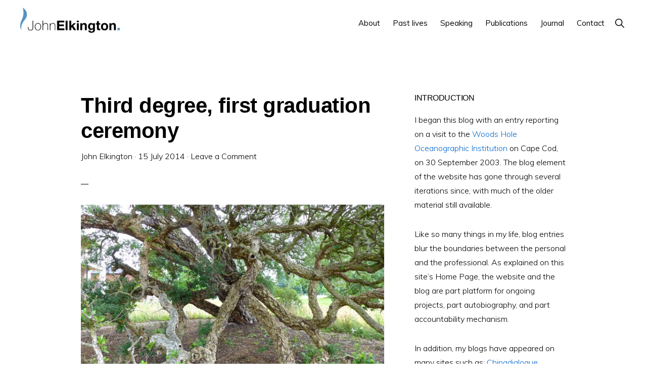

--- FILE ---
content_type: text/html; charset=UTF-8
request_url: https://johnelkington.com/2014/07/third-degree-first-graduation-ceremony/
body_size: 15099
content:
<!DOCTYPE html>
<html lang="en-US">
<head >
<meta charset="UTF-8" />
<meta name="viewport" content="width=device-width, initial-scale=1" />
<title>Third degree, first graduation ceremony</title>
<meta name='robots' content='max-image-preview:large' />
<link rel='dns-prefetch' href='//www.googletagmanager.com' />
<link rel='dns-prefetch' href='//fonts.googleapis.com' />
<link rel='dns-prefetch' href='//unpkg.com' />
<link rel="alternate" type="application/rss+xml" title="John Elkington &raquo; Feed" href="https://johnelkington.com/feed/" />
<link rel="alternate" type="application/rss+xml" title="John Elkington &raquo; Comments Feed" href="https://johnelkington.com/comments/feed/" />
<link rel="alternate" type="application/rss+xml" title="John Elkington &raquo; Third degree, first graduation ceremony Comments Feed" href="https://johnelkington.com/2014/07/third-degree-first-graduation-ceremony/feed/" />
<link rel="canonical" href="https://johnelkington.com/2014/07/third-degree-first-graduation-ceremony/" />
<script>
window._wpemojiSettings = {"baseUrl":"https:\/\/s.w.org\/images\/core\/emoji\/14.0.0\/72x72\/","ext":".png","svgUrl":"https:\/\/s.w.org\/images\/core\/emoji\/14.0.0\/svg\/","svgExt":".svg","source":{"concatemoji":"https:\/\/johnelkington.com\/wp-includes\/js\/wp-emoji-release.min.js?ver=6.2.8"}};
/*! This file is auto-generated */
!function(e,a,t){var n,r,o,i=a.createElement("canvas"),p=i.getContext&&i.getContext("2d");function s(e,t){p.clearRect(0,0,i.width,i.height),p.fillText(e,0,0);e=i.toDataURL();return p.clearRect(0,0,i.width,i.height),p.fillText(t,0,0),e===i.toDataURL()}function c(e){var t=a.createElement("script");t.src=e,t.defer=t.type="text/javascript",a.getElementsByTagName("head")[0].appendChild(t)}for(o=Array("flag","emoji"),t.supports={everything:!0,everythingExceptFlag:!0},r=0;r<o.length;r++)t.supports[o[r]]=function(e){if(p&&p.fillText)switch(p.textBaseline="top",p.font="600 32px Arial",e){case"flag":return s("\ud83c\udff3\ufe0f\u200d\u26a7\ufe0f","\ud83c\udff3\ufe0f\u200b\u26a7\ufe0f")?!1:!s("\ud83c\uddfa\ud83c\uddf3","\ud83c\uddfa\u200b\ud83c\uddf3")&&!s("\ud83c\udff4\udb40\udc67\udb40\udc62\udb40\udc65\udb40\udc6e\udb40\udc67\udb40\udc7f","\ud83c\udff4\u200b\udb40\udc67\u200b\udb40\udc62\u200b\udb40\udc65\u200b\udb40\udc6e\u200b\udb40\udc67\u200b\udb40\udc7f");case"emoji":return!s("\ud83e\udef1\ud83c\udffb\u200d\ud83e\udef2\ud83c\udfff","\ud83e\udef1\ud83c\udffb\u200b\ud83e\udef2\ud83c\udfff")}return!1}(o[r]),t.supports.everything=t.supports.everything&&t.supports[o[r]],"flag"!==o[r]&&(t.supports.everythingExceptFlag=t.supports.everythingExceptFlag&&t.supports[o[r]]);t.supports.everythingExceptFlag=t.supports.everythingExceptFlag&&!t.supports.flag,t.DOMReady=!1,t.readyCallback=function(){t.DOMReady=!0},t.supports.everything||(n=function(){t.readyCallback()},a.addEventListener?(a.addEventListener("DOMContentLoaded",n,!1),e.addEventListener("load",n,!1)):(e.attachEvent("onload",n),a.attachEvent("onreadystatechange",function(){"complete"===a.readyState&&t.readyCallback()})),(e=t.source||{}).concatemoji?c(e.concatemoji):e.wpemoji&&e.twemoji&&(c(e.twemoji),c(e.wpemoji)))}(window,document,window._wpemojiSettings);
</script>
<style>
img.wp-smiley,
img.emoji {
	display: inline !important;
	border: none !important;
	box-shadow: none !important;
	height: 1em !important;
	width: 1em !important;
	margin: 0 0.07em !important;
	vertical-align: -0.1em !important;
	background: none !important;
	padding: 0 !important;
}
</style>
	<link rel='stylesheet' id='atomic-blocks-fontawesome-css' href='https://johnelkington.com/wp-content/plugins/atomic-blocks/dist/assets/fontawesome/css/all.min.css?ver=1687953074' media='all' />
<link rel='stylesheet' id='monochrome-pro-css' href='https://johnelkington.com/wp-content/themes/monochrome-pro/style.css?ver=1.4.0' media='all' />
<style id='monochrome-pro-inline-css'>

		.single .content .entry-content > p:first-of-type {
			font-size: 19px;
			font-style: italic;
			font-weight: 600;
		}
		
</style>
<link rel='stylesheet' id='wp-block-library-css' href='https://johnelkington.com/wp-includes/css/dist/block-library/style.min.css?ver=6.2.8' media='all' />
<link rel='stylesheet' id='atomic-blocks-style-css-css' href='https://johnelkington.com/wp-content/plugins/atomic-blocks/dist/blocks.style.build.css?ver=1687953074' media='all' />
<link rel='stylesheet' id='classic-theme-styles-css' href='https://johnelkington.com/wp-includes/css/classic-themes.min.css?ver=6.2.8' media='all' />
<style id='global-styles-inline-css'>
body{--wp--preset--color--black: #000000;--wp--preset--color--cyan-bluish-gray: #abb8c3;--wp--preset--color--white: #ffffff;--wp--preset--color--pale-pink: #f78da7;--wp--preset--color--vivid-red: #cf2e2e;--wp--preset--color--luminous-vivid-orange: #ff6900;--wp--preset--color--luminous-vivid-amber: #fcb900;--wp--preset--color--light-green-cyan: #7bdcb5;--wp--preset--color--vivid-green-cyan: #00d084;--wp--preset--color--pale-cyan-blue: #8ed1fc;--wp--preset--color--vivid-cyan-blue: #0693e3;--wp--preset--color--vivid-purple: #9b51e0;--wp--preset--color--theme-primary: #0066cc;--wp--preset--color--theme-secondary: #0066cc;--wp--preset--gradient--vivid-cyan-blue-to-vivid-purple: linear-gradient(135deg,rgba(6,147,227,1) 0%,rgb(155,81,224) 100%);--wp--preset--gradient--light-green-cyan-to-vivid-green-cyan: linear-gradient(135deg,rgb(122,220,180) 0%,rgb(0,208,130) 100%);--wp--preset--gradient--luminous-vivid-amber-to-luminous-vivid-orange: linear-gradient(135deg,rgba(252,185,0,1) 0%,rgba(255,105,0,1) 100%);--wp--preset--gradient--luminous-vivid-orange-to-vivid-red: linear-gradient(135deg,rgba(255,105,0,1) 0%,rgb(207,46,46) 100%);--wp--preset--gradient--very-light-gray-to-cyan-bluish-gray: linear-gradient(135deg,rgb(238,238,238) 0%,rgb(169,184,195) 100%);--wp--preset--gradient--cool-to-warm-spectrum: linear-gradient(135deg,rgb(74,234,220) 0%,rgb(151,120,209) 20%,rgb(207,42,186) 40%,rgb(238,44,130) 60%,rgb(251,105,98) 80%,rgb(254,248,76) 100%);--wp--preset--gradient--blush-light-purple: linear-gradient(135deg,rgb(255,206,236) 0%,rgb(152,150,240) 100%);--wp--preset--gradient--blush-bordeaux: linear-gradient(135deg,rgb(254,205,165) 0%,rgb(254,45,45) 50%,rgb(107,0,62) 100%);--wp--preset--gradient--luminous-dusk: linear-gradient(135deg,rgb(255,203,112) 0%,rgb(199,81,192) 50%,rgb(65,88,208) 100%);--wp--preset--gradient--pale-ocean: linear-gradient(135deg,rgb(255,245,203) 0%,rgb(182,227,212) 50%,rgb(51,167,181) 100%);--wp--preset--gradient--electric-grass: linear-gradient(135deg,rgb(202,248,128) 0%,rgb(113,206,126) 100%);--wp--preset--gradient--midnight: linear-gradient(135deg,rgb(2,3,129) 0%,rgb(40,116,252) 100%);--wp--preset--duotone--dark-grayscale: url('#wp-duotone-dark-grayscale');--wp--preset--duotone--grayscale: url('#wp-duotone-grayscale');--wp--preset--duotone--purple-yellow: url('#wp-duotone-purple-yellow');--wp--preset--duotone--blue-red: url('#wp-duotone-blue-red');--wp--preset--duotone--midnight: url('#wp-duotone-midnight');--wp--preset--duotone--magenta-yellow: url('#wp-duotone-magenta-yellow');--wp--preset--duotone--purple-green: url('#wp-duotone-purple-green');--wp--preset--duotone--blue-orange: url('#wp-duotone-blue-orange');--wp--preset--font-size--small: 14px;--wp--preset--font-size--medium: 20px;--wp--preset--font-size--large: 22px;--wp--preset--font-size--x-large: 42px;--wp--preset--font-size--normal: 18px;--wp--preset--font-size--larger: 26px;--wp--preset--spacing--20: 0.44rem;--wp--preset--spacing--30: 0.67rem;--wp--preset--spacing--40: 1rem;--wp--preset--spacing--50: 1.5rem;--wp--preset--spacing--60: 2.25rem;--wp--preset--spacing--70: 3.38rem;--wp--preset--spacing--80: 5.06rem;--wp--preset--shadow--natural: 6px 6px 9px rgba(0, 0, 0, 0.2);--wp--preset--shadow--deep: 12px 12px 50px rgba(0, 0, 0, 0.4);--wp--preset--shadow--sharp: 6px 6px 0px rgba(0, 0, 0, 0.2);--wp--preset--shadow--outlined: 6px 6px 0px -3px rgba(255, 255, 255, 1), 6px 6px rgba(0, 0, 0, 1);--wp--preset--shadow--crisp: 6px 6px 0px rgba(0, 0, 0, 1);}:where(.is-layout-flex){gap: 0.5em;}body .is-layout-flow > .alignleft{float: left;margin-inline-start: 0;margin-inline-end: 2em;}body .is-layout-flow > .alignright{float: right;margin-inline-start: 2em;margin-inline-end: 0;}body .is-layout-flow > .aligncenter{margin-left: auto !important;margin-right: auto !important;}body .is-layout-constrained > .alignleft{float: left;margin-inline-start: 0;margin-inline-end: 2em;}body .is-layout-constrained > .alignright{float: right;margin-inline-start: 2em;margin-inline-end: 0;}body .is-layout-constrained > .aligncenter{margin-left: auto !important;margin-right: auto !important;}body .is-layout-constrained > :where(:not(.alignleft):not(.alignright):not(.alignfull)){max-width: var(--wp--style--global--content-size);margin-left: auto !important;margin-right: auto !important;}body .is-layout-constrained > .alignwide{max-width: var(--wp--style--global--wide-size);}body .is-layout-flex{display: flex;}body .is-layout-flex{flex-wrap: wrap;align-items: center;}body .is-layout-flex > *{margin: 0;}:where(.wp-block-columns.is-layout-flex){gap: 2em;}.has-black-color{color: var(--wp--preset--color--black) !important;}.has-cyan-bluish-gray-color{color: var(--wp--preset--color--cyan-bluish-gray) !important;}.has-white-color{color: var(--wp--preset--color--white) !important;}.has-pale-pink-color{color: var(--wp--preset--color--pale-pink) !important;}.has-vivid-red-color{color: var(--wp--preset--color--vivid-red) !important;}.has-luminous-vivid-orange-color{color: var(--wp--preset--color--luminous-vivid-orange) !important;}.has-luminous-vivid-amber-color{color: var(--wp--preset--color--luminous-vivid-amber) !important;}.has-light-green-cyan-color{color: var(--wp--preset--color--light-green-cyan) !important;}.has-vivid-green-cyan-color{color: var(--wp--preset--color--vivid-green-cyan) !important;}.has-pale-cyan-blue-color{color: var(--wp--preset--color--pale-cyan-blue) !important;}.has-vivid-cyan-blue-color{color: var(--wp--preset--color--vivid-cyan-blue) !important;}.has-vivid-purple-color{color: var(--wp--preset--color--vivid-purple) !important;}.has-black-background-color{background-color: var(--wp--preset--color--black) !important;}.has-cyan-bluish-gray-background-color{background-color: var(--wp--preset--color--cyan-bluish-gray) !important;}.has-white-background-color{background-color: var(--wp--preset--color--white) !important;}.has-pale-pink-background-color{background-color: var(--wp--preset--color--pale-pink) !important;}.has-vivid-red-background-color{background-color: var(--wp--preset--color--vivid-red) !important;}.has-luminous-vivid-orange-background-color{background-color: var(--wp--preset--color--luminous-vivid-orange) !important;}.has-luminous-vivid-amber-background-color{background-color: var(--wp--preset--color--luminous-vivid-amber) !important;}.has-light-green-cyan-background-color{background-color: var(--wp--preset--color--light-green-cyan) !important;}.has-vivid-green-cyan-background-color{background-color: var(--wp--preset--color--vivid-green-cyan) !important;}.has-pale-cyan-blue-background-color{background-color: var(--wp--preset--color--pale-cyan-blue) !important;}.has-vivid-cyan-blue-background-color{background-color: var(--wp--preset--color--vivid-cyan-blue) !important;}.has-vivid-purple-background-color{background-color: var(--wp--preset--color--vivid-purple) !important;}.has-black-border-color{border-color: var(--wp--preset--color--black) !important;}.has-cyan-bluish-gray-border-color{border-color: var(--wp--preset--color--cyan-bluish-gray) !important;}.has-white-border-color{border-color: var(--wp--preset--color--white) !important;}.has-pale-pink-border-color{border-color: var(--wp--preset--color--pale-pink) !important;}.has-vivid-red-border-color{border-color: var(--wp--preset--color--vivid-red) !important;}.has-luminous-vivid-orange-border-color{border-color: var(--wp--preset--color--luminous-vivid-orange) !important;}.has-luminous-vivid-amber-border-color{border-color: var(--wp--preset--color--luminous-vivid-amber) !important;}.has-light-green-cyan-border-color{border-color: var(--wp--preset--color--light-green-cyan) !important;}.has-vivid-green-cyan-border-color{border-color: var(--wp--preset--color--vivid-green-cyan) !important;}.has-pale-cyan-blue-border-color{border-color: var(--wp--preset--color--pale-cyan-blue) !important;}.has-vivid-cyan-blue-border-color{border-color: var(--wp--preset--color--vivid-cyan-blue) !important;}.has-vivid-purple-border-color{border-color: var(--wp--preset--color--vivid-purple) !important;}.has-vivid-cyan-blue-to-vivid-purple-gradient-background{background: var(--wp--preset--gradient--vivid-cyan-blue-to-vivid-purple) !important;}.has-light-green-cyan-to-vivid-green-cyan-gradient-background{background: var(--wp--preset--gradient--light-green-cyan-to-vivid-green-cyan) !important;}.has-luminous-vivid-amber-to-luminous-vivid-orange-gradient-background{background: var(--wp--preset--gradient--luminous-vivid-amber-to-luminous-vivid-orange) !important;}.has-luminous-vivid-orange-to-vivid-red-gradient-background{background: var(--wp--preset--gradient--luminous-vivid-orange-to-vivid-red) !important;}.has-very-light-gray-to-cyan-bluish-gray-gradient-background{background: var(--wp--preset--gradient--very-light-gray-to-cyan-bluish-gray) !important;}.has-cool-to-warm-spectrum-gradient-background{background: var(--wp--preset--gradient--cool-to-warm-spectrum) !important;}.has-blush-light-purple-gradient-background{background: var(--wp--preset--gradient--blush-light-purple) !important;}.has-blush-bordeaux-gradient-background{background: var(--wp--preset--gradient--blush-bordeaux) !important;}.has-luminous-dusk-gradient-background{background: var(--wp--preset--gradient--luminous-dusk) !important;}.has-pale-ocean-gradient-background{background: var(--wp--preset--gradient--pale-ocean) !important;}.has-electric-grass-gradient-background{background: var(--wp--preset--gradient--electric-grass) !important;}.has-midnight-gradient-background{background: var(--wp--preset--gradient--midnight) !important;}.has-small-font-size{font-size: var(--wp--preset--font-size--small) !important;}.has-medium-font-size{font-size: var(--wp--preset--font-size--medium) !important;}.has-large-font-size{font-size: var(--wp--preset--font-size--large) !important;}.has-x-large-font-size{font-size: var(--wp--preset--font-size--x-large) !important;}
.wp-block-navigation a:where(:not(.wp-element-button)){color: inherit;}
:where(.wp-block-columns.is-layout-flex){gap: 2em;}
.wp-block-pullquote{font-size: 1.5em;line-height: 1.6;}
</style>
<link rel='stylesheet' id='monochrome-fonts-css' href='//fonts.googleapis.com/css?family=Muli%3A300%2C300i%2C400%2C400i%2C600%2C600i%7COpen+Sans+Condensed%3A300&#038;ver=1.4.0' media='all' />
<link rel='stylesheet' id='monochrome-ionicons-css' href='//unpkg.com/ionicons@4.1.2/dist/css/ionicons.min.css?ver=1.4.0' media='all' />
<link rel='stylesheet' id='monochrome-pro-gutenberg-css' href='https://johnelkington.com/wp-content/themes/monochrome-pro/lib/gutenberg/front-end.css?ver=1.4.0' media='all' />
<style id='monochrome-pro-gutenberg-inline-css'>
.ab-block-post-grid .ab-post-grid-items .ab-block-post-grid-title a:hover {
	color: #0066cc;
}

.site-container .wp-block-button .wp-block-button__link {
	background-color: #0066cc;
}

.wp-block-button .wp-block-button__link:not(.has-background),
.wp-block-button .wp-block-button__link:not(.has-background):focus,
.wp-block-button .wp-block-button__link:not(.has-background):hover {
	color: #ffffff;
}

.site-container .wp-block-button.is-style-outline .wp-block-button__link {
	color: #0066cc;
}

.site-container .wp-block-button.is-style-outline .wp-block-button__link:focus,
.site-container .wp-block-button.is-style-outline .wp-block-button__link:hover {
	color: #2389ef;
}

.site-container .wp-block-pullquote.is-style-solid-color {
	background-color: #0066cc;
}		.site-container .has-small-font-size {
			font-size: 14px;
		}		.site-container .has-normal-font-size {
			font-size: 18px;
		}		.site-container .has-large-font-size {
			font-size: 22px;
		}		.site-container .has-larger-font-size {
			font-size: 26px;
		}		.site-container .has-theme-primary-color,
		.site-container .wp-block-button .wp-block-button__link.has-theme-primary-color,
		.site-container .wp-block-button.is-style-outline .wp-block-button__link.has-theme-primary-color {
			color: #0066cc;
		}

		.site-container .has-theme-primary-background-color,
		.site-container .wp-block-button .wp-block-button__link.has-theme-primary-background-color,
		.site-container .wp-block-pullquote.is-style-solid-color.has-theme-primary-background-color {
			background-color: #0066cc;
		}		.site-container .has-theme-secondary-color,
		.site-container .wp-block-button .wp-block-button__link.has-theme-secondary-color,
		.site-container .wp-block-button.is-style-outline .wp-block-button__link.has-theme-secondary-color {
			color: #0066cc;
		}

		.site-container .has-theme-secondary-background-color,
		.site-container .wp-block-button .wp-block-button__link.has-theme-secondary-background-color,
		.site-container .wp-block-pullquote.is-style-solid-color.has-theme-secondary-background-color {
			background-color: #0066cc;
		}
</style>
<script src='https://johnelkington.com/wp-includes/js/jquery/jquery.min.js?ver=3.6.4' id='jquery-core-js'></script>
<script src='https://johnelkington.com/wp-includes/js/jquery/jquery-migrate.min.js?ver=3.4.0' id='jquery-migrate-js'></script>

<!-- Google tag (gtag.js) snippet added by Site Kit -->
<!-- Google Analytics snippet added by Site Kit -->
<script src='https://www.googletagmanager.com/gtag/js?id=GT-TNHG67G' id='google_gtagjs-js' async></script>
<script id='google_gtagjs-js-after'>
window.dataLayer = window.dataLayer || [];function gtag(){dataLayer.push(arguments);}
gtag("set","linker",{"domains":["johnelkington.com"]});
gtag("js", new Date());
gtag("set", "developer_id.dZTNiMT", true);
gtag("config", "GT-TNHG67G");
</script>
<link rel="https://api.w.org/" href="https://johnelkington.com/wp-json/" /><link rel="alternate" type="application/json" href="https://johnelkington.com/wp-json/wp/v2/posts/8064" /><link rel="EditURI" type="application/rsd+xml" title="RSD" href="https://johnelkington.com/xmlrpc.php?rsd" />
<link rel="alternate" type="application/json+oembed" href="https://johnelkington.com/wp-json/oembed/1.0/embed?url=https%3A%2F%2Fjohnelkington.com%2F2014%2F07%2Fthird-degree-first-graduation-ceremony%2F" />
<link rel="alternate" type="text/xml+oembed" href="https://johnelkington.com/wp-json/oembed/1.0/embed?url=https%3A%2F%2Fjohnelkington.com%2F2014%2F07%2Fthird-degree-first-graduation-ceremony%2F&#038;format=xml" />
<meta name="generator" content="Site Kit by Google 1.158.0" />
<script type="text/javascript">
	function addHandler(object, event, handler) {
		if (typeof object.addEventListener != 'undefined') 
			object.addEventListener(event, handler, false);
		else
			if (typeof object.attachEvent != 'undefined')
				object.attachEvent('on' + event, handler);
			else 
				throw 'Incompatible browser';
	}
</script>
<link rel="pingback" href="https://johnelkington.com/xmlrpc.php" />
<style>.recentcomments a{display:inline !important;padding:0 !important;margin:0 !important;}</style><link rel="icon" href="https://johnelkington.com/wp-content/uploads/2020/01/cropped-favicon-32x32.png" sizes="32x32" />
<link rel="icon" href="https://johnelkington.com/wp-content/uploads/2020/01/cropped-favicon-192x192.png" sizes="192x192" />
<link rel="apple-touch-icon" href="https://johnelkington.com/wp-content/uploads/2020/01/cropped-favicon-180x180.png" />
<meta name="msapplication-TileImage" content="https://johnelkington.com/wp-content/uploads/2020/01/cropped-favicon-270x270.png" />
</head>
<body class="post-template-default single single-post postid-8064 single-format-standard wp-custom-logo wp-embed-responsive header-full-width content-sidebar genesis-breadcrumbs-hidden" itemscope itemtype="https://schema.org/WebPage"><svg xmlns="http://www.w3.org/2000/svg" viewBox="0 0 0 0" width="0" height="0" focusable="false" role="none" style="visibility: hidden; position: absolute; left: -9999px; overflow: hidden;" ><defs><filter id="wp-duotone-dark-grayscale"><feColorMatrix color-interpolation-filters="sRGB" type="matrix" values=" .299 .587 .114 0 0 .299 .587 .114 0 0 .299 .587 .114 0 0 .299 .587 .114 0 0 " /><feComponentTransfer color-interpolation-filters="sRGB" ><feFuncR type="table" tableValues="0 0.49803921568627" /><feFuncG type="table" tableValues="0 0.49803921568627" /><feFuncB type="table" tableValues="0 0.49803921568627" /><feFuncA type="table" tableValues="1 1" /></feComponentTransfer><feComposite in2="SourceGraphic" operator="in" /></filter></defs></svg><svg xmlns="http://www.w3.org/2000/svg" viewBox="0 0 0 0" width="0" height="0" focusable="false" role="none" style="visibility: hidden; position: absolute; left: -9999px; overflow: hidden;" ><defs><filter id="wp-duotone-grayscale"><feColorMatrix color-interpolation-filters="sRGB" type="matrix" values=" .299 .587 .114 0 0 .299 .587 .114 0 0 .299 .587 .114 0 0 .299 .587 .114 0 0 " /><feComponentTransfer color-interpolation-filters="sRGB" ><feFuncR type="table" tableValues="0 1" /><feFuncG type="table" tableValues="0 1" /><feFuncB type="table" tableValues="0 1" /><feFuncA type="table" tableValues="1 1" /></feComponentTransfer><feComposite in2="SourceGraphic" operator="in" /></filter></defs></svg><svg xmlns="http://www.w3.org/2000/svg" viewBox="0 0 0 0" width="0" height="0" focusable="false" role="none" style="visibility: hidden; position: absolute; left: -9999px; overflow: hidden;" ><defs><filter id="wp-duotone-purple-yellow"><feColorMatrix color-interpolation-filters="sRGB" type="matrix" values=" .299 .587 .114 0 0 .299 .587 .114 0 0 .299 .587 .114 0 0 .299 .587 .114 0 0 " /><feComponentTransfer color-interpolation-filters="sRGB" ><feFuncR type="table" tableValues="0.54901960784314 0.98823529411765" /><feFuncG type="table" tableValues="0 1" /><feFuncB type="table" tableValues="0.71764705882353 0.25490196078431" /><feFuncA type="table" tableValues="1 1" /></feComponentTransfer><feComposite in2="SourceGraphic" operator="in" /></filter></defs></svg><svg xmlns="http://www.w3.org/2000/svg" viewBox="0 0 0 0" width="0" height="0" focusable="false" role="none" style="visibility: hidden; position: absolute; left: -9999px; overflow: hidden;" ><defs><filter id="wp-duotone-blue-red"><feColorMatrix color-interpolation-filters="sRGB" type="matrix" values=" .299 .587 .114 0 0 .299 .587 .114 0 0 .299 .587 .114 0 0 .299 .587 .114 0 0 " /><feComponentTransfer color-interpolation-filters="sRGB" ><feFuncR type="table" tableValues="0 1" /><feFuncG type="table" tableValues="0 0.27843137254902" /><feFuncB type="table" tableValues="0.5921568627451 0.27843137254902" /><feFuncA type="table" tableValues="1 1" /></feComponentTransfer><feComposite in2="SourceGraphic" operator="in" /></filter></defs></svg><svg xmlns="http://www.w3.org/2000/svg" viewBox="0 0 0 0" width="0" height="0" focusable="false" role="none" style="visibility: hidden; position: absolute; left: -9999px; overflow: hidden;" ><defs><filter id="wp-duotone-midnight"><feColorMatrix color-interpolation-filters="sRGB" type="matrix" values=" .299 .587 .114 0 0 .299 .587 .114 0 0 .299 .587 .114 0 0 .299 .587 .114 0 0 " /><feComponentTransfer color-interpolation-filters="sRGB" ><feFuncR type="table" tableValues="0 0" /><feFuncG type="table" tableValues="0 0.64705882352941" /><feFuncB type="table" tableValues="0 1" /><feFuncA type="table" tableValues="1 1" /></feComponentTransfer><feComposite in2="SourceGraphic" operator="in" /></filter></defs></svg><svg xmlns="http://www.w3.org/2000/svg" viewBox="0 0 0 0" width="0" height="0" focusable="false" role="none" style="visibility: hidden; position: absolute; left: -9999px; overflow: hidden;" ><defs><filter id="wp-duotone-magenta-yellow"><feColorMatrix color-interpolation-filters="sRGB" type="matrix" values=" .299 .587 .114 0 0 .299 .587 .114 0 0 .299 .587 .114 0 0 .299 .587 .114 0 0 " /><feComponentTransfer color-interpolation-filters="sRGB" ><feFuncR type="table" tableValues="0.78039215686275 1" /><feFuncG type="table" tableValues="0 0.94901960784314" /><feFuncB type="table" tableValues="0.35294117647059 0.47058823529412" /><feFuncA type="table" tableValues="1 1" /></feComponentTransfer><feComposite in2="SourceGraphic" operator="in" /></filter></defs></svg><svg xmlns="http://www.w3.org/2000/svg" viewBox="0 0 0 0" width="0" height="0" focusable="false" role="none" style="visibility: hidden; position: absolute; left: -9999px; overflow: hidden;" ><defs><filter id="wp-duotone-purple-green"><feColorMatrix color-interpolation-filters="sRGB" type="matrix" values=" .299 .587 .114 0 0 .299 .587 .114 0 0 .299 .587 .114 0 0 .299 .587 .114 0 0 " /><feComponentTransfer color-interpolation-filters="sRGB" ><feFuncR type="table" tableValues="0.65098039215686 0.40392156862745" /><feFuncG type="table" tableValues="0 1" /><feFuncB type="table" tableValues="0.44705882352941 0.4" /><feFuncA type="table" tableValues="1 1" /></feComponentTransfer><feComposite in2="SourceGraphic" operator="in" /></filter></defs></svg><svg xmlns="http://www.w3.org/2000/svg" viewBox="0 0 0 0" width="0" height="0" focusable="false" role="none" style="visibility: hidden; position: absolute; left: -9999px; overflow: hidden;" ><defs><filter id="wp-duotone-blue-orange"><feColorMatrix color-interpolation-filters="sRGB" type="matrix" values=" .299 .587 .114 0 0 .299 .587 .114 0 0 .299 .587 .114 0 0 .299 .587 .114 0 0 " /><feComponentTransfer color-interpolation-filters="sRGB" ><feFuncR type="table" tableValues="0.098039215686275 1" /><feFuncG type="table" tableValues="0 0.66274509803922" /><feFuncB type="table" tableValues="0.84705882352941 0.41960784313725" /><feFuncA type="table" tableValues="1 1" /></feComponentTransfer><feComposite in2="SourceGraphic" operator="in" /></filter></defs></svg><div class="site-container"><ul class="genesis-skip-link"><li><a href="#genesis-nav-primary" class="screen-reader-shortcut"> Skip to primary navigation</a></li><li><a href="#genesis-content" class="screen-reader-shortcut"> Skip to main content</a></li><li><a href="#genesis-sidebar-primary" class="screen-reader-shortcut"> Skip to primary sidebar</a></li></ul><header class="site-header" itemscope itemtype="https://schema.org/WPHeader"><div class="wrap"><div class="title-area"><a href="https://johnelkington.com/" class="custom-logo-link" rel="home"><img width="1000" height="254" src="https://johnelkington.com/wp-content/uploads/2020/01/cropped-logo-full-johnelkington-rgb-colour.png" class="custom-logo" alt="John Elkington" decoding="async" srcset="https://johnelkington.com/wp-content/uploads/2020/01/cropped-logo-full-johnelkington-rgb-colour.png 1000w, https://johnelkington.com/wp-content/uploads/2020/01/cropped-logo-full-johnelkington-rgb-colour-300x76.png 300w, https://johnelkington.com/wp-content/uploads/2020/01/cropped-logo-full-johnelkington-rgb-colour-768x195.png 768w" sizes="(max-width: 1000px) 100vw, 1000px" loading="lazy" /></a><p class="site-title" itemprop="headline">John Elkington</p><p class="site-description" itemprop="description">A world authority on corporate responsibility and sustainable development.</p></div><nav class="nav-primary" aria-label="Main" itemscope itemtype="https://schema.org/SiteNavigationElement" id="genesis-nav-primary"><div class="wrap"><ul id="menu-main-menu" class="menu genesis-nav-menu menu-primary js-superfish"><li id="menu-item-6800" class="menu-item menu-item-type-post_type menu-item-object-page menu-item-has-children menu-item-6800"><a href="https://johnelkington.com/about/" itemprop="url"><span itemprop="name">About</span></a>
<ul class="sub-menu">
	<li id="menu-item-12424" class="menu-item menu-item-type-post_type menu-item-object-page menu-item-12424"><a href="https://johnelkington.com/about/ambassador-from-the-future/" itemprop="url"><span itemprop="name">Ambassador from the future</span></a></li>
</ul>
</li>
<li id="menu-item-12500" class="menu-item menu-item-type-post_type menu-item-object-page menu-item-has-children menu-item-12500"><a href="https://johnelkington.com/past-lives/" itemprop="url"><span itemprop="name">Past lives</span></a>
<ul class="sub-menu">
	<li id="menu-item-6819" class="menu-item menu-item-type-post_type menu-item-object-page menu-item-has-children menu-item-6819"><a href="https://johnelkington.com/about/professional/" itemprop="url"><span itemprop="name">Professional</span></a>
	<ul class="sub-menu">
		<li id="menu-item-6887" class="menu-item menu-item-type-post_type menu-item-object-page menu-item-6887"><a href="https://johnelkington.com/about/professional/volans/" itemprop="url"><span itemprop="name">Volans</span></a></li>
		<li id="menu-item-6886" class="menu-item menu-item-type-post_type menu-item-object-page menu-item-6886"><a href="https://johnelkington.com/about/professional/sustainability/" itemprop="url"><span itemprop="name">SustainAbility</span></a></li>
		<li id="menu-item-6885" class="menu-item menu-item-type-post_type menu-item-object-page menu-item-6885"><a href="https://johnelkington.com/about/professional/counter-current/" itemprop="url"><span itemprop="name">CounterCurrent</span></a></li>
		<li id="menu-item-6884" class="menu-item menu-item-type-post_type menu-item-object-page menu-item-6884"><a href="https://johnelkington.com/about/professional/boards-advisory/" itemprop="url"><span itemprop="name">Boards &#038; Advisory Boards</span></a></li>
		<li id="menu-item-7961" class="menu-item menu-item-type-post_type menu-item-object-page menu-item-7961"><a href="https://johnelkington.com/about/professional/awards/" itemprop="url"><span itemprop="name">Awards &#038; Listings</span></a></li>
	</ul>
</li>
	<li id="menu-item-6822" class="menu-item menu-item-type-post_type menu-item-object-page menu-item-has-children menu-item-6822"><a href="https://johnelkington.com/about/personal/" itemprop="url"><span itemprop="name">Personal</span></a>
	<ul class="sub-menu">
		<li id="menu-item-6828" class="menu-item menu-item-type-post_type menu-item-object-page menu-item-6828"><a href="https://johnelkington.com/about/personal/family/" itemprop="url"><span itemprop="name">Family</span></a></li>
		<li id="menu-item-6857" class="menu-item menu-item-type-post_type menu-item-object-page menu-item-6857"><a href="https://johnelkington.com/about/personal/others/" itemprop="url"><span itemprop="name">Other Influences</span></a></li>
		<li id="menu-item-6832" class="menu-item menu-item-type-post_type menu-item-object-page menu-item-6832"><a href="https://johnelkington.com/about/personal/education/" itemprop="url"><span itemprop="name">Education</span></a></li>
		<li id="menu-item-6967" class="menu-item menu-item-type-post_type menu-item-object-page menu-item-6967"><a href="https://johnelkington.com/about/personal/photography/" itemprop="url"><span itemprop="name">Photography</span></a></li>
		<li id="menu-item-6856" class="menu-item menu-item-type-post_type menu-item-object-page menu-item-6856"><a href="https://johnelkington.com/about/personal/music/" itemprop="url"><span itemprop="name">Music</span></a></li>
		<li id="menu-item-7026" class="menu-item menu-item-type-post_type menu-item-object-page menu-item-7026"><a href="https://johnelkington.com/about/personal/cycling/" itemprop="url"><span itemprop="name">Cycling</span></a></li>
	</ul>
</li>
	<li id="menu-item-7027" class="menu-item menu-item-type-post_type menu-item-object-page menu-item-7027"><a href="https://johnelkington.com/about/website/" itemprop="url"><span itemprop="name">Website</span></a></li>
</ul>
</li>
<li id="menu-item-6799" class="menu-item menu-item-type-post_type menu-item-object-page menu-item-has-children menu-item-6799"><a href="https://johnelkington.com/speaking/" itemprop="url"><span itemprop="name">Speaking</span></a>
<ul class="sub-menu">
	<li id="menu-item-7081" class="menu-item menu-item-type-post_type menu-item-object-page menu-item-7081"><a href="https://johnelkington.com/speaking/media/" itemprop="url"><span itemprop="name">Media</span></a></li>
	<li id="menu-item-7080" class="menu-item menu-item-type-post_type menu-item-object-page menu-item-7080"><a href="https://johnelkington.com/speaking/exhibitions-events/" itemprop="url"><span itemprop="name">Exhibitions</span></a></li>
</ul>
</li>
<li id="menu-item-6923" class="menu-item menu-item-type-post_type menu-item-object-page menu-item-has-children menu-item-6923"><a href="https://johnelkington.com/publications/" itemprop="url"><span itemprop="name">Publications</span></a>
<ul class="sub-menu">
	<li id="menu-item-7464" class="menu-item menu-item-type-post_type menu-item-object-page menu-item-7464"><a href="https://johnelkington.com/publications/books/" itemprop="url"><span itemprop="name">Books</span></a></li>
	<li id="menu-item-7463" class="menu-item menu-item-type-post_type menu-item-object-page menu-item-7463"><a href="https://johnelkington.com/publications/reports/" itemprop="url"><span itemprop="name">Reports</span></a></li>
	<li id="menu-item-7462" class="menu-item menu-item-type-post_type menu-item-object-page menu-item-7462"><a href="https://johnelkington.com/publications/articles-blogs/" itemprop="url"><span itemprop="name">Articles &#038; Blogs</span></a></li>
	<li id="menu-item-6934" class="menu-item menu-item-type-post_type menu-item-object-page menu-item-6934"><a href="https://johnelkington.com/publications/contributions/" itemprop="url"><span itemprop="name">Contributions</span></a></li>
	<li id="menu-item-7461" class="menu-item menu-item-type-post_type menu-item-object-page menu-item-7461"><a href="https://johnelkington.com/publications/tweets/" itemprop="url"><span itemprop="name">Tweets</span></a></li>
	<li id="menu-item-7460" class="menu-item menu-item-type-post_type menu-item-object-page menu-item-7460"><a href="https://johnelkington.com/publications/unpublished-writing/" itemprop="url"><span itemprop="name">Unpublished Writing</span></a></li>
</ul>
</li>
<li id="menu-item-6797" class="menu-item menu-item-type-post_type menu-item-object-page current_page_parent menu-item-6797"><a href="https://johnelkington.com/journal/" itemprop="url"><span itemprop="name">Journal</span></a></li>
<li id="menu-item-6796" class="menu-item menu-item-type-post_type menu-item-object-page menu-item-6796"><a href="https://johnelkington.com/contact/" itemprop="url"><span itemprop="name">Contact</span></a></li>
<li class="menu-item"><a href="#header-search-wrap" aria-controls="header-search-wrap" aria-expanded="false" role="button" class="toggle-header-search"><span class="screen-reader-text">Show Search</span><span class="ionicons ion-ios-search"></span></a></li></ul></div></nav><div id="header-search-wrap" class="header-search-wrap"><form class="search-form" method="get" action="https://johnelkington.com/" role="search" itemprop="potentialAction" itemscope itemtype="https://schema.org/SearchAction"><label class="search-form-label screen-reader-text" for="searchform-1">Search this website</label><input class="search-form-input" type="search" name="s" id="searchform-1" placeholder="Search this website" itemprop="query-input"><input class="search-form-submit" type="submit" value="Search"><meta content="https://johnelkington.com/?s={s}" itemprop="target"></form> <a href="#" role="button" aria-expanded="false" aria-controls="header-search-wrap" class="toggle-header-search close"><span class="screen-reader-text">Hide Search</span><span class="ionicons ion-ios-close"></span></a></div></div></header><div class="site-inner"><div class="content-sidebar-wrap"><main class="content" id="genesis-content"><article class="post-8064 post type-post status-publish format-standard category-uncategorized entry" itemscope itemtype="https://schema.org/CreativeWork"><header class="entry-header"><h1 class="entry-title" itemprop="headline">Third degree, first graduation ceremony</h1>
<p class="entry-meta"><span class="entry-author" itemprop="author" itemscope itemtype="https://schema.org/Person"><a href="https://johnelkington.com/author/john/" class="entry-author-link" rel="author" itemprop="url"><span class="entry-author-name" itemprop="name">John Elkington</span></a></span> &middot; <time class="entry-time" itemprop="datePublished" datetime="2014-07-15T21:23:13+00:00">15 July 2014</time> &middot; <span class="entry-comments-link"><a href="https://johnelkington.com/2014/07/third-degree-first-graduation-ceremony/#respond">Leave a Comment</a></span> </p></header><div class="entry-content" itemprop="text"><p><a href="http://johnelkington.com/wp-content/uploads/2014/07/Essex-cork.jpg"><img decoding="async" class="alignleft size-full wp-image-8065" src="http://johnelkington.com/wp-content/uploads/2014/07/Essex-cork.jpg" alt="Essex cork" width="640" height="360" srcset="https://johnelkington.com/wp-content/uploads/2014/07/Essex-cork.jpg 640w, https://johnelkington.com/wp-content/uploads/2014/07/Essex-cork-300x168.jpg 300w" sizes="(max-width: 640px) 100vw, 640px" /></a></p>
<p><strong>One of the two cork trees</strong></p>
<p><strong><img decoding="async" loading="lazy" class="alignleft size-full wp-image-8066" src="http://johnelkington.com/wp-content/uploads/2014/07/Essex-spiral.jpg" alt="Essex spiral" width="640" height="245" srcset="https://johnelkington.com/wp-content/uploads/2014/07/Essex-spiral.jpg 640w, https://johnelkington.com/wp-content/uploads/2014/07/Essex-spiral-300x114.jpg 300w" sizes="(max-width: 640px) 100vw, 640px" /><br />
Window handle in Wivenhoe House</strong></p>
<p><img decoding="async" loading="lazy" class="alignleft size-full wp-image-8068" src="http://johnelkington.com/wp-content/uploads/2014/07/Essex-campus-map1.jpg" alt="Essex campus map" width="640" height="315" srcset="https://johnelkington.com/wp-content/uploads/2014/07/Essex-campus-map1.jpg 640w, https://johnelkington.com/wp-content/uploads/2014/07/Essex-campus-map1-300x147.jpg 300w" sizes="(max-width: 640px) 100vw, 640px" /></p>
<p><strong>Elaine and Lynsey (Dawson) get an overview of today&#8217;s campus</strong></p>
<p><img decoding="async" loading="lazy" class="alignleft size-full wp-image-8069" src="http://johnelkington.com/wp-content/uploads/2014/07/Essex-Big-Cat.jpg" alt="Essex Big Cat" width="640" height="291" srcset="https://johnelkington.com/wp-content/uploads/2014/07/Essex-Big-Cat.jpg 640w, https://johnelkington.com/wp-content/uploads/2014/07/Essex-Big-Cat-300x136.jpg 300w" sizes="(max-width: 640px) 100vw, 640px" /><strong>Big Cat in library</strong></p>
<p><a href="http://johnelkington.com/wp-content/uploads/2014/07/Essex-GBS.jpg"><img decoding="async" loading="lazy" class="alignleft size-full wp-image-8070" src="http://johnelkington.com/wp-content/uploads/2014/07/Essex-GBS.jpg" alt="Essex GBS" width="640" height="360" srcset="https://johnelkington.com/wp-content/uploads/2014/07/Essex-GBS.jpg 640w, https://johnelkington.com/wp-content/uploads/2014/07/Essex-GBS-300x168.jpg 300w" sizes="(max-width: 640px) 100vw, 640px" /></a><strong>George Bernard Shaw in the library</strong></p>
<p><a href="http://johnelkington.com/wp-content/uploads/2014/07/Essex-asleep.jpg"><img decoding="async" loading="lazy" class="alignleft size-full wp-image-8071" src="http://johnelkington.com/wp-content/uploads/2014/07/Essex-asleep.jpg" alt="Essex asleep" width="640" height="218" srcset="https://johnelkington.com/wp-content/uploads/2014/07/Essex-asleep.jpg 640w, https://johnelkington.com/wp-content/uploads/2014/07/Essex-asleep-300x102.jpg 300w" sizes="(max-width: 640px) 100vw, 640px" /></a></p>
<p><strong>Asleep in library</strong></p>
<p><a href="http://johnelkington.com/wp-content/uploads/2014/07/Essex-Ivor-Crewe.jpg"><img decoding="async" loading="lazy" class="alignleft size-full wp-image-8072" src="http://johnelkington.com/wp-content/uploads/2014/07/Essex-Ivor-Crewe.jpg" alt="Essex Ivor Crewe" width="640" height="270" srcset="https://johnelkington.com/wp-content/uploads/2014/07/Essex-Ivor-Crewe.jpg 640w, https://johnelkington.com/wp-content/uploads/2014/07/Essex-Ivor-Crewe-300x126.jpg 300w" sizes="(max-width: 640px) 100vw, 640px" /></a></p>
<p><strong>Ivor Crewe conference centre</strong></p>
<p><a href="http://johnelkington.com/wp-content/uploads/2014/07/Essex-1.jpg"><img decoding="async" loading="lazy" class="alignleft size-large wp-image-8073" src="http://johnelkington.com/wp-content/uploads/2014/07/Essex-1-1024x636.jpg" alt="Essex 1" width="980" height="608" srcset="https://johnelkington.com/wp-content/uploads/2014/07/Essex-1-1024x636.jpg 1024w, https://johnelkington.com/wp-content/uploads/2014/07/Essex-1-300x186.jpg 300w" sizes="(max-width: 980px) 100vw, 980px" /></a></p>
<p><strong>Robed</strong></p>
<p>Just back from my first visit to the University of Essex in a very long time. I left in 1970, and went back at least once, to work with a German professor, but otherwise it&#8217;s been around 40 years. And what a joy it was.</p>
<p>Elaine, Gaia, Hania and I arrived last night and stayed in Wivenhoe House, basically the guts of  the university when Elaine first arrived in 1965, the university&#8217;s second year. But now the House has been converted into a four-star hotel and the Nissen huts that once ranged alongside (the SAS and the Tank Regiment were stationed there during WWII) have long been cleared away.</p>
<p>Today was the graduation ceremony for the School of Biological Sciences, where I had elected to receive my honorary doctorate. In front of an audience of around 1,000, we celebrated the 2014 crop of graduates &#8211; and it was wonderful to see their joy (and that of their families) as they emerged full-fledged.</p>
<p>For me it was a case of third time lucky. I had failed to show up for both previous graduation ceremonies, at Essex in 1970 and UCL in 1974, because I have never liked academic robing, and because I each time I did a degree I emerged feeling less qualified (because more aware of the complexity of the subject) than when I went in.</p>
<p>But a wonderful oration from Professor Graham Underwood set the scene, and I enjoyed addressing the audience, which was in great mood. Afterwards, we were guided around the campus by Lynsey Dawson and Gbolahan Faleye, who among other things showed us the new business school <a href="http://www.essex.ac.uk/ebs/building/">building</a>, still emerging, which is apparently set to be the greenest B-school in the country.</p>
<p>What a huge privilege both to receive the honorary degree and to do so in a year when the other honorary &#8216;graduands&#8217; were: Dr Jan Pinkava (who worked on some of Pixar&#8217;s biggest films, and sculpted the <em>Big Cat</em> that we encountered in the library), Dr Shirin Sharmin Chaudhury (the youngest and first ever female speaker of Bangladesh&#8217;s supreme legislative body), Dr John Ashdown-Hill (leader of the &#8216;Looking for Richard&#8217; project, which led to the discovery of the remains of Richard III, to whom I am genetically linked), Martha Lane Fox (co-founder of last minute.com and Chancellor of the Open University), Lord Currie (who served as Chairman of the University&#8217;s Council during a critical fund-raising period) and Professor Colin Riordan (who was Vice-Chancellor of the University for five years, before moving to Cardiff University).</p>
<p>I loved the sculpture of George Bernard Shaw in the library, but probably my favourite things of all were the two cork trees beside Wivenhoe House, which General Rebow brought back as <a href="http://www.wivenhoehouse.co.uk/about/history">cuttings</a> from the Peninsula Wars a very long time ago.</p>
<!--<rdf:RDF xmlns:rdf="http://www.w3.org/1999/02/22-rdf-syntax-ns#"
			xmlns:dc="http://purl.org/dc/elements/1.1/"
			xmlns:trackback="http://madskills.com/public/xml/rss/module/trackback/">
		<rdf:Description rdf:about="https://johnelkington.com/2014/07/third-degree-first-graduation-ceremony/"
    dc:identifier="https://johnelkington.com/2014/07/third-degree-first-graduation-ceremony/"
    dc:title="Third degree, first graduation ceremony"
    trackback:ping="https://johnelkington.com/2014/07/third-degree-first-graduation-ceremony/trackback/" />
</rdf:RDF>-->
</div><footer class="entry-footer"><p class="entry-meta"><span class="entry-categories"><a href="https://johnelkington.com/category/uncategorized/" rel="category tag">Uncategorized</a></span> </p></footer></article><h2 class="screen-reader-text">Reader Interactions</h2>	<div id="respond" class="comment-respond">
		<h3 id="reply-title" class="comment-reply-title">Leave a Reply <small><a rel="nofollow" id="cancel-comment-reply-link" href="/2014/07/third-degree-first-graduation-ceremony/#respond" style="display:none;">Cancel reply</a></small></h3><form action="https://johnelkington.com/wp-comments-post.php" method="post" id="commentform" class="comment-form" novalidate><p class="comment-notes"><span id="email-notes">Your email address will not be published.</span> <span class="required-field-message">Required fields are marked <span class="required">*</span></span></p><p class="comment-form-comment"><label for="comment">Comment <span class="required">*</span></label> <textarea id="comment" name="comment" cols="45" rows="8" maxlength="65525" required></textarea></p><p class="comment-form-author"><label for="author">Name <span class="required">*</span></label> <input id="author" name="author" type="text" value="" size="30" maxlength="245" autocomplete="name" required /></p>
<p class="comment-form-email"><label for="email">Email <span class="required">*</span></label> <input id="email" name="email" type="email" value="" size="30" maxlength="100" aria-describedby="email-notes" autocomplete="email" required /></p>
<p class="comment-form-url"><label for="url">Website</label> <input id="url" name="url" type="url" value="" size="30" maxlength="200" autocomplete="url" /></p>
<p class="comment-form-cookies-consent"><input id="wp-comment-cookies-consent" name="wp-comment-cookies-consent" type="checkbox" value="yes" /> <label for="wp-comment-cookies-consent">Save my name, email, and website in this browser for the next time I comment.</label></p>
<p class="form-submit"><input name="submit" type="submit" id="submit" class="submit" value="Post Comment" /> <input type='hidden' name='comment_post_ID' value='8064' id='comment_post_ID' />
<input type='hidden' name='comment_parent' id='comment_parent' value='0' />
</p><noscript><strong><u><font color="red" size="5">To leave a comment please enable JavaScript in your browser settings!</font></u></strong></noscript></form>	</div><!-- #respond -->
	</main><aside class="sidebar sidebar-primary widget-area" role="complementary" aria-label="Primary Sidebar" itemscope itemtype="https://schema.org/WPSideBar" id="genesis-sidebar-primary"><h2 class="genesis-sidebar-title screen-reader-text">Primary Sidebar</h2><section id="text-17" class="widget widget_text"><div class="widget-wrap"><h4 class="widget-title widgettitle">Introduction</h4>
			<div class="textwidget"><p>I began this blog with an entry reporting on a visit to the <a href="https://johnelkington.com/2003/09/september-2003/">Woods Hole Oceanographic Institution</a> on Cape Cod, on 30 September 2003. The blog element of the website has gone through several iterations since, with much of the older material still available.</p>
<p>Like so many things in my life, blog entries blur the boundaries between the personal and the professional. As explained on this site’s Home Page, the website and the blog are part platform for ongoing projects, part autobiography, and part accountability mechanism.</p>
<p>In addition, my blogs have appeared on many sites such as: <a href="https://www.chinadialogue.net/search/show/?query=elkington">Chinadialogue</a>, <a href="http://www.csrwire.com/blog/bloggers/20-john-elkington/posts">CSRWire</a>, <a href="http://www.fastcompany.com/tag/john-elkington">Fast Company</a>, <a href="https://www.greenbiz.com/blogs/featured/elkington-report">GreenBiz</a>, <a href="https://www.theguardian.com/sustainable-business/sustainability-with-john-elkington">Guardian Sustainable Business</a>, and the <a href="https://hbr.org/search?term=john%20elkington&amp;search_type=search-all">Harvard Business Review</a>.</p>
</div>
		</div></section>
<section id="recent-comments-2" class="widget widget_recent_comments"><div class="widget-wrap"><h4 class="widget-title widgettitle">Recent Comments</h4>
<ul id="recentcomments"><li class="recentcomments"><span class="comment-author-link"><a href="http://www.dpmms.cam.ac.uk/~tef10" class="url" rel="ugc external nofollow">Thomas Forster</a></span> on <a href="https://johnelkington.com/2010/07/reminder-of-glencot-years/#comment-61226">Reminder of Glencot Years</a></li><li class="recentcomments"><span class="comment-author-link"><a href="http://www.dpmms.cam.ac.uk/~tef10" class="url" rel="ugc external nofollow">Thomas Forster</a></span> on <a href="https://johnelkington.com/2010/07/reminder-of-glencot-years/#comment-61224">Reminder of Glencot Years</a></li><li class="recentcomments"><span class="comment-author-link">Julia</span> on <a href="https://johnelkington.com/2010/07/reminder-of-glencot-years/#comment-59697">Reminder of Glencot Years</a></li></ul></div></section>
<section id="archives-5" class="widget widget_archive"><div class="widget-wrap"><h4 class="widget-title widgettitle">Journal Archive</h4>
		<label class="screen-reader-text" for="archives-dropdown-5">Journal Archive</label>
		<select id="archives-dropdown-5" name="archive-dropdown">
			
			<option value="">Select Month</option>
				<option value='https://johnelkington.com/2026/01/'> January 2026 </option>
	<option value='https://johnelkington.com/2025/10/'> October 2025 </option>
	<option value='https://johnelkington.com/2025/09/'> September 2025 </option>
	<option value='https://johnelkington.com/2025/08/'> August 2025 </option>
	<option value='https://johnelkington.com/2025/07/'> July 2025 </option>
	<option value='https://johnelkington.com/2025/06/'> June 2025 </option>
	<option value='https://johnelkington.com/2025/05/'> May 2025 </option>
	<option value='https://johnelkington.com/2025/04/'> April 2025 </option>
	<option value='https://johnelkington.com/2025/03/'> March 2025 </option>
	<option value='https://johnelkington.com/2025/02/'> February 2025 </option>
	<option value='https://johnelkington.com/2025/01/'> January 2025 </option>
	<option value='https://johnelkington.com/2024/12/'> December 2024 </option>
	<option value='https://johnelkington.com/2024/11/'> November 2024 </option>
	<option value='https://johnelkington.com/2024/10/'> October 2024 </option>
	<option value='https://johnelkington.com/2024/09/'> September 2024 </option>
	<option value='https://johnelkington.com/2024/08/'> August 2024 </option>
	<option value='https://johnelkington.com/2024/07/'> July 2024 </option>
	<option value='https://johnelkington.com/2024/06/'> June 2024 </option>
	<option value='https://johnelkington.com/2024/05/'> May 2024 </option>
	<option value='https://johnelkington.com/2024/04/'> April 2024 </option>
	<option value='https://johnelkington.com/2024/03/'> March 2024 </option>
	<option value='https://johnelkington.com/2024/02/'> February 2024 </option>
	<option value='https://johnelkington.com/2024/01/'> January 2024 </option>
	<option value='https://johnelkington.com/2023/12/'> December 2023 </option>
	<option value='https://johnelkington.com/2023/11/'> November 2023 </option>
	<option value='https://johnelkington.com/2023/10/'> October 2023 </option>
	<option value='https://johnelkington.com/2023/09/'> September 2023 </option>
	<option value='https://johnelkington.com/2023/08/'> August 2023 </option>
	<option value='https://johnelkington.com/2023/07/'> July 2023 </option>
	<option value='https://johnelkington.com/2023/06/'> June 2023 </option>
	<option value='https://johnelkington.com/2023/05/'> May 2023 </option>
	<option value='https://johnelkington.com/2023/04/'> April 2023 </option>
	<option value='https://johnelkington.com/2023/03/'> March 2023 </option>
	<option value='https://johnelkington.com/2023/02/'> February 2023 </option>
	<option value='https://johnelkington.com/2023/01/'> January 2023 </option>
	<option value='https://johnelkington.com/2022/12/'> December 2022 </option>
	<option value='https://johnelkington.com/2022/11/'> November 2022 </option>
	<option value='https://johnelkington.com/2022/10/'> October 2022 </option>
	<option value='https://johnelkington.com/2022/09/'> September 2022 </option>
	<option value='https://johnelkington.com/2022/08/'> August 2022 </option>
	<option value='https://johnelkington.com/2022/07/'> July 2022 </option>
	<option value='https://johnelkington.com/2022/06/'> June 2022 </option>
	<option value='https://johnelkington.com/2022/05/'> May 2022 </option>
	<option value='https://johnelkington.com/2022/04/'> April 2022 </option>
	<option value='https://johnelkington.com/2022/03/'> March 2022 </option>
	<option value='https://johnelkington.com/2021/12/'> December 2021 </option>
	<option value='https://johnelkington.com/2021/11/'> November 2021 </option>
	<option value='https://johnelkington.com/2021/10/'> October 2021 </option>
	<option value='https://johnelkington.com/2021/09/'> September 2021 </option>
	<option value='https://johnelkington.com/2021/08/'> August 2021 </option>
	<option value='https://johnelkington.com/2021/07/'> July 2021 </option>
	<option value='https://johnelkington.com/2021/06/'> June 2021 </option>
	<option value='https://johnelkington.com/2021/05/'> May 2021 </option>
	<option value='https://johnelkington.com/2021/04/'> April 2021 </option>
	<option value='https://johnelkington.com/2021/03/'> March 2021 </option>
	<option value='https://johnelkington.com/2021/01/'> January 2021 </option>
	<option value='https://johnelkington.com/2020/12/'> December 2020 </option>
	<option value='https://johnelkington.com/2020/11/'> November 2020 </option>
	<option value='https://johnelkington.com/2020/09/'> September 2020 </option>
	<option value='https://johnelkington.com/2020/08/'> August 2020 </option>
	<option value='https://johnelkington.com/2020/07/'> July 2020 </option>
	<option value='https://johnelkington.com/2020/06/'> June 2020 </option>
	<option value='https://johnelkington.com/2020/05/'> May 2020 </option>
	<option value='https://johnelkington.com/2020/04/'> April 2020 </option>
	<option value='https://johnelkington.com/2020/03/'> March 2020 </option>
	<option value='https://johnelkington.com/2020/02/'> February 2020 </option>
	<option value='https://johnelkington.com/2020/01/'> January 2020 </option>
	<option value='https://johnelkington.com/2019/12/'> December 2019 </option>
	<option value='https://johnelkington.com/2019/11/'> November 2019 </option>
	<option value='https://johnelkington.com/2019/10/'> October 2019 </option>
	<option value='https://johnelkington.com/2019/09/'> September 2019 </option>
	<option value='https://johnelkington.com/2019/08/'> August 2019 </option>
	<option value='https://johnelkington.com/2019/07/'> July 2019 </option>
	<option value='https://johnelkington.com/2019/06/'> June 2019 </option>
	<option value='https://johnelkington.com/2019/05/'> May 2019 </option>
	<option value='https://johnelkington.com/2019/04/'> April 2019 </option>
	<option value='https://johnelkington.com/2019/03/'> March 2019 </option>
	<option value='https://johnelkington.com/2019/02/'> February 2019 </option>
	<option value='https://johnelkington.com/2019/01/'> January 2019 </option>
	<option value='https://johnelkington.com/2018/12/'> December 2018 </option>
	<option value='https://johnelkington.com/2018/11/'> November 2018 </option>
	<option value='https://johnelkington.com/2018/10/'> October 2018 </option>
	<option value='https://johnelkington.com/2018/09/'> September 2018 </option>
	<option value='https://johnelkington.com/2018/08/'> August 2018 </option>
	<option value='https://johnelkington.com/2018/07/'> July 2018 </option>
	<option value='https://johnelkington.com/2018/06/'> June 2018 </option>
	<option value='https://johnelkington.com/2018/05/'> May 2018 </option>
	<option value='https://johnelkington.com/2018/04/'> April 2018 </option>
	<option value='https://johnelkington.com/2018/03/'> March 2018 </option>
	<option value='https://johnelkington.com/2018/02/'> February 2018 </option>
	<option value='https://johnelkington.com/2018/01/'> January 2018 </option>
	<option value='https://johnelkington.com/2017/12/'> December 2017 </option>
	<option value='https://johnelkington.com/2017/11/'> November 2017 </option>
	<option value='https://johnelkington.com/2017/10/'> October 2017 </option>
	<option value='https://johnelkington.com/2017/09/'> September 2017 </option>
	<option value='https://johnelkington.com/2017/08/'> August 2017 </option>
	<option value='https://johnelkington.com/2017/07/'> July 2017 </option>
	<option value='https://johnelkington.com/2017/06/'> June 2017 </option>
	<option value='https://johnelkington.com/2017/05/'> May 2017 </option>
	<option value='https://johnelkington.com/2017/04/'> April 2017 </option>
	<option value='https://johnelkington.com/2017/03/'> March 2017 </option>
	<option value='https://johnelkington.com/2017/01/'> January 2017 </option>
	<option value='https://johnelkington.com/2016/12/'> December 2016 </option>
	<option value='https://johnelkington.com/2016/11/'> November 2016 </option>
	<option value='https://johnelkington.com/2016/10/'> October 2016 </option>
	<option value='https://johnelkington.com/2016/09/'> September 2016 </option>
	<option value='https://johnelkington.com/2016/08/'> August 2016 </option>
	<option value='https://johnelkington.com/2016/07/'> July 2016 </option>
	<option value='https://johnelkington.com/2016/06/'> June 2016 </option>
	<option value='https://johnelkington.com/2016/05/'> May 2016 </option>
	<option value='https://johnelkington.com/2016/04/'> April 2016 </option>
	<option value='https://johnelkington.com/2016/03/'> March 2016 </option>
	<option value='https://johnelkington.com/2016/02/'> February 2016 </option>
	<option value='https://johnelkington.com/2016/01/'> January 2016 </option>
	<option value='https://johnelkington.com/2015/12/'> December 2015 </option>
	<option value='https://johnelkington.com/2015/11/'> November 2015 </option>
	<option value='https://johnelkington.com/2015/10/'> October 2015 </option>
	<option value='https://johnelkington.com/2015/09/'> September 2015 </option>
	<option value='https://johnelkington.com/2015/08/'> August 2015 </option>
	<option value='https://johnelkington.com/2015/07/'> July 2015 </option>
	<option value='https://johnelkington.com/2015/06/'> June 2015 </option>
	<option value='https://johnelkington.com/2015/05/'> May 2015 </option>
	<option value='https://johnelkington.com/2015/04/'> April 2015 </option>
	<option value='https://johnelkington.com/2015/03/'> March 2015 </option>
	<option value='https://johnelkington.com/2015/02/'> February 2015 </option>
	<option value='https://johnelkington.com/2015/01/'> January 2015 </option>
	<option value='https://johnelkington.com/2014/12/'> December 2014 </option>
	<option value='https://johnelkington.com/2014/11/'> November 2014 </option>
	<option value='https://johnelkington.com/2014/10/'> October 2014 </option>
	<option value='https://johnelkington.com/2014/09/'> September 2014 </option>
	<option value='https://johnelkington.com/2014/08/'> August 2014 </option>
	<option value='https://johnelkington.com/2014/07/'> July 2014 </option>
	<option value='https://johnelkington.com/2014/06/'> June 2014 </option>
	<option value='https://johnelkington.com/2014/04/'> April 2014 </option>
	<option value='https://johnelkington.com/2014/03/'> March 2014 </option>
	<option value='https://johnelkington.com/2013/11/'> November 2013 </option>
	<option value='https://johnelkington.com/2013/10/'> October 2013 </option>
	<option value='https://johnelkington.com/2013/09/'> September 2013 </option>
	<option value='https://johnelkington.com/2013/08/'> August 2013 </option>
	<option value='https://johnelkington.com/2013/07/'> July 2013 </option>
	<option value='https://johnelkington.com/2013/05/'> May 2013 </option>
	<option value='https://johnelkington.com/2013/03/'> March 2013 </option>
	<option value='https://johnelkington.com/2011/01/'> January 2011 </option>
	<option value='https://johnelkington.com/2010/12/'> December 2010 </option>
	<option value='https://johnelkington.com/2010/11/'> November 2010 </option>
	<option value='https://johnelkington.com/2010/10/'> October 2010 </option>
	<option value='https://johnelkington.com/2010/09/'> September 2010 </option>
	<option value='https://johnelkington.com/2010/08/'> August 2010 </option>
	<option value='https://johnelkington.com/2010/07/'> July 2010 </option>
	<option value='https://johnelkington.com/2010/06/'> June 2010 </option>
	<option value='https://johnelkington.com/2010/05/'> May 2010 </option>
	<option value='https://johnelkington.com/2010/04/'> April 2010 </option>
	<option value='https://johnelkington.com/2010/03/'> March 2010 </option>
	<option value='https://johnelkington.com/2010/02/'> February 2010 </option>
	<option value='https://johnelkington.com/2010/01/'> January 2010 </option>
	<option value='https://johnelkington.com/2009/12/'> December 2009 </option>
	<option value='https://johnelkington.com/2009/11/'> November 2009 </option>
	<option value='https://johnelkington.com/2009/10/'> October 2009 </option>
	<option value='https://johnelkington.com/2009/09/'> September 2009 </option>
	<option value='https://johnelkington.com/2009/08/'> August 2009 </option>
	<option value='https://johnelkington.com/2009/07/'> July 2009 </option>
	<option value='https://johnelkington.com/2009/06/'> June 2009 </option>
	<option value='https://johnelkington.com/2009/05/'> May 2009 </option>
	<option value='https://johnelkington.com/2009/04/'> April 2009 </option>
	<option value='https://johnelkington.com/2009/03/'> March 2009 </option>
	<option value='https://johnelkington.com/2009/02/'> February 2009 </option>
	<option value='https://johnelkington.com/2009/01/'> January 2009 </option>
	<option value='https://johnelkington.com/2008/12/'> December 2008 </option>
	<option value='https://johnelkington.com/2008/11/'> November 2008 </option>
	<option value='https://johnelkington.com/2008/10/'> October 2008 </option>
	<option value='https://johnelkington.com/2008/09/'> September 2008 </option>
	<option value='https://johnelkington.com/2008/08/'> August 2008 </option>
	<option value='https://johnelkington.com/2008/07/'> July 2008 </option>
	<option value='https://johnelkington.com/2008/06/'> June 2008 </option>
	<option value='https://johnelkington.com/2008/05/'> May 2008 </option>
	<option value='https://johnelkington.com/2008/04/'> April 2008 </option>
	<option value='https://johnelkington.com/2008/03/'> March 2008 </option>
	<option value='https://johnelkington.com/2008/02/'> February 2008 </option>
	<option value='https://johnelkington.com/2008/01/'> January 2008 </option>
	<option value='https://johnelkington.com/2007/12/'> December 2007 </option>
	<option value='https://johnelkington.com/2007/11/'> November 2007 </option>
	<option value='https://johnelkington.com/2007/10/'> October 2007 </option>
	<option value='https://johnelkington.com/2007/09/'> September 2007 </option>
	<option value='https://johnelkington.com/2007/08/'> August 2007 </option>
	<option value='https://johnelkington.com/2007/07/'> July 2007 </option>
	<option value='https://johnelkington.com/2007/06/'> June 2007 </option>
	<option value='https://johnelkington.com/2007/05/'> May 2007 </option>
	<option value='https://johnelkington.com/2007/04/'> April 2007 </option>
	<option value='https://johnelkington.com/2007/03/'> March 2007 </option>
	<option value='https://johnelkington.com/2007/02/'> February 2007 </option>
	<option value='https://johnelkington.com/2007/01/'> January 2007 </option>
	<option value='https://johnelkington.com/2006/12/'> December 2006 </option>
	<option value='https://johnelkington.com/2006/11/'> November 2006 </option>
	<option value='https://johnelkington.com/2006/10/'> October 2006 </option>
	<option value='https://johnelkington.com/2006/09/'> September 2006 </option>
	<option value='https://johnelkington.com/2006/08/'> August 2006 </option>
	<option value='https://johnelkington.com/2006/07/'> July 2006 </option>
	<option value='https://johnelkington.com/2006/06/'> June 2006 </option>
	<option value='https://johnelkington.com/2006/05/'> May 2006 </option>
	<option value='https://johnelkington.com/2006/04/'> April 2006 </option>
	<option value='https://johnelkington.com/2006/03/'> March 2006 </option>
	<option value='https://johnelkington.com/2006/02/'> February 2006 </option>
	<option value='https://johnelkington.com/2006/01/'> January 2006 </option>
	<option value='https://johnelkington.com/2005/12/'> December 2005 </option>
	<option value='https://johnelkington.com/2005/11/'> November 2005 </option>
	<option value='https://johnelkington.com/2005/10/'> October 2005 </option>
	<option value='https://johnelkington.com/2005/09/'> September 2005 </option>
	<option value='https://johnelkington.com/2005/08/'> August 2005 </option>
	<option value='https://johnelkington.com/2005/07/'> July 2005 </option>
	<option value='https://johnelkington.com/2005/06/'> June 2005 </option>
	<option value='https://johnelkington.com/2005/05/'> May 2005 </option>
	<option value='https://johnelkington.com/2005/04/'> April 2005 </option>
	<option value='https://johnelkington.com/2005/03/'> March 2005 </option>
	<option value='https://johnelkington.com/2005/02/'> February 2005 </option>
	<option value='https://johnelkington.com/2005/01/'> January 2005 </option>
	<option value='https://johnelkington.com/2004/12/'> December 2004 </option>
	<option value='https://johnelkington.com/2004/11/'> November 2004 </option>
	<option value='https://johnelkington.com/2004/10/'> October 2004 </option>
	<option value='https://johnelkington.com/2004/09/'> September 2004 </option>
	<option value='https://johnelkington.com/2004/07/'> July 2004 </option>
	<option value='https://johnelkington.com/2004/06/'> June 2004 </option>
	<option value='https://johnelkington.com/2004/05/'> May 2004 </option>
	<option value='https://johnelkington.com/2004/04/'> April 2004 </option>
	<option value='https://johnelkington.com/2004/03/'> March 2004 </option>
	<option value='https://johnelkington.com/2004/02/'> February 2004 </option>
	<option value='https://johnelkington.com/2004/01/'> January 2004 </option>
	<option value='https://johnelkington.com/2003/12/'> December 2003 </option>
	<option value='https://johnelkington.com/2003/11/'> November 2003 </option>
	<option value='https://johnelkington.com/2003/10/'> October 2003 </option>
	<option value='https://johnelkington.com/2003/09/'> September 2003 </option>

		</select>

<script>
/* <![CDATA[ */
(function() {
	var dropdown = document.getElementById( "archives-dropdown-5" );
	function onSelectChange() {
		if ( dropdown.options[ dropdown.selectedIndex ].value !== '' ) {
			document.location.href = this.options[ this.selectedIndex ].value;
		}
	}
	dropdown.onchange = onSelectChange;
})();
/* ]]> */
</script>
			</div></section>
</aside></div><input type="hidden" name="k9azMzPc4dqJ" id="k9azMzPc4dqJ" />
<script type="text/javascript">
function fU7XQ8WMVpn0c() {
	var o=document.getElementById("k9azMzPc4dqJ");
	o.value="lPaihLoTPCkp";
}
var bJR28v2MTOZLD = document.getElementById("submit");
if (bJR28v2MTOZLD) {
	var cNuSds1vl5zG1 = document.getElementById("k9azMzPc4dqJ");
	var pZWyQAw064llT = bJR28v2MTOZLD.parentNode;
	pZWyQAw064llT.appendChild(cNuSds1vl5zG1, bJR28v2MTOZLD);
	addHandler(bJR28v2MTOZLD, "mousedown", fU7XQ8WMVpn0c);
	addHandler(bJR28v2MTOZLD, "keypress", fU7XQ8WMVpn0c);
}
</script>
</div><div class="before-footer-cta"><div class="wrap"><section id="text-4" class="widget widget_text"><div class="widget-wrap"><h4 class="widget-title widgettitle">About</h4>
			<div class="textwidget"><p>John Elkington is a world authority on corporate responsibility and sustainable development. He is currently Founding Partner and Executive Chairman of Volans, a future-focused business working at the intersection of the sustainability, entrepreneurship and innovation movements.</p>
</div>
		</div></section>
<section id="text-5" class="widget widget_text"><div class="widget-wrap"><h4 class="widget-title widgettitle">Contact</h4>
			<div class="textwidget"><div>
<div><a href="mailto:john@johnelkington.com">john@johnelkington.com</a>  |  <a href="#">+44 203 701 7550</a> | Twitter: <a href="https://twitter.com/@volansjohn">@volansjohn</a></div>
</div></div>
		</div></section>
</div></div></div><footer class="site-footer" itemscope itemtype="https://schema.org/WPFooter"><div class="wrap"><p><a class="footer-logo-link" href="https://johnelkington.com/"><img class="footer-logo" src="https://johnelkington.com/wp-content/uploads/2020/01/footer.png" alt="John Elkington" /></a></p><p>Copyright &#x000A9;&nbsp;2026 John Elkington. All rights reserved. <a href="https://johnelkington.com/wp-login.php">Log in</a></p></div></footer>	<script type="text/javascript">
		function atomicBlocksShare( url, title, w, h ){
			var left = ( window.innerWidth / 2 )-( w / 2 );
			var top  = ( window.innerHeight / 2 )-( h / 2 );
			return window.open(url, title, 'toolbar=no, location=no, directories=no, status=no, menubar=no, scrollbars=no, resizable=no, copyhistory=no, width=600, height=600, top='+top+', left='+left);
		}
	</script>
	<script src='https://johnelkington.com/wp-content/plugins/atomic-blocks/dist/assets/js/dismiss.js?ver=1687953074' id='atomic-blocks-dismiss-js-js'></script>
<script src='https://johnelkington.com/wp-includes/js/comment-reply.min.js?ver=6.2.8' id='comment-reply-js'></script>
<script src='https://johnelkington.com/wp-includes/js/hoverIntent.min.js?ver=1.10.2' id='hoverIntent-js'></script>
<script src='https://johnelkington.com/wp-content/themes/genesis/lib/js/menu/superfish.min.js?ver=1.7.10' id='superfish-js'></script>
<script src='https://johnelkington.com/wp-content/themes/genesis/lib/js/menu/superfish.args.min.js?ver=3.2.1' id='superfish-args-js'></script>
<script src='https://johnelkington.com/wp-content/themes/genesis/lib/js/skip-links.min.js?ver=3.2.1' id='skip-links-js'></script>
<script src='https://johnelkington.com/wp-content/themes/monochrome-pro/js/global.js?ver=1.0.0' id='monochrome-global-script-js'></script>
<script src='https://johnelkington.com/wp-content/themes/monochrome-pro/js/block-effects.js?ver=1.0.0' id='monochrome-block-effects-js'></script>
<script id='monochrome-responsive-menu-js-extra'>
var genesis_responsive_menu = {"mainMenu":"Menu","menuIconClass":"ionicons-before ion-ios-menu","subMenu":"Submenu","subMenuIconClass":"ionicons-before ion-ios-arrow-down","menuClasses":{"combine":[],"others":[".nav-primary"]}};
</script>
<script src='https://johnelkington.com/wp-content/themes/monochrome-pro/js/responsive-menus.min.js?ver=1.4.0' id='monochrome-responsive-menu-js'></script>
</body></html>
